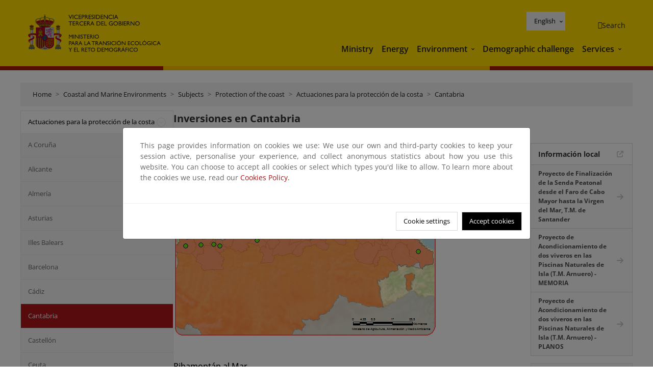

--- FILE ---
content_type: text/html; charset=UTF-8
request_url: https://www.miteco.gob.es/en/costas/temas/proteccion-costa/actuaciones-proteccion-costa/cantabria/actuaciones-cantabria-ribamontan.html
body_size: 77431
content:

<!DOCTYPE HTML>
<html lang="en">
    <head>
    <meta charset="UTF-8"/>
    <title>Inversiones en Cantabria</title>
    <script defer="defer" type="text/javascript" src="https://rum.hlx.page/.rum/@adobe/helix-rum-js@%5E2/dist/rum-standalone.js" data-routing="ams=Ministerio Para La Transicion Ecologica"></script>
<script type="application/ld+json">
        {
            "@context" : "https://schema.org",
            "@type" : "WebSite",
            "name" : "Ministerio para la Transición Ecológica y el Reto Demográfico",
            "url" : "https://www.miteco.gob.es"
        }
    </script>
	<meta name="title" content="Inversiones en Cantabria"/>
    
    
    <meta name="template" content="generic-page"/>
    <meta name="viewport" content="width=device-width, initial-scale=1"/>
    
    <meta property="og:image" content="https://portal-miteco-prod.adobecqms.net/content/dam/miteco/miteco_logo.png"/>
    <meta name="twitter:image" content="https://portal-miteco-prod.adobecqms.net/content/dam/miteco/miteco_logo.png"/>
    <meta name="twitter:card" content="summary"/>
    <meta property="og:title" content="Inversiones en Cantabria"/>
    <meta property="og:site_name" content="Ministerio para la Transición Ecológica y el Reto Demográfico"/>
    <meta name="twitter:title" content="Inversiones en Cantabria"/>
    <meta name="twitter:site" content="@mitecogob"/>
    <meta property="og:url" content="https://www.miteco.gob.es/en/costas/temas/proteccion-costa/actuaciones-proteccion-costa/cantabria/actuaciones-cantabria-ribamontan.html"/>
	
	<script type="application/ld+json">
		{}
	</script>
	
		<link rel="alternate" hreflang="es" href="https://www.miteco.gob.es/es/costas/temas/proteccion-costa/actuaciones-proteccion-costa/cantabria/actuaciones-cantabria-ribamontan.html"/>
	
		<link rel="alternate" hreflang="ca" href="https://www.miteco.gob.es/ca/costas/temas/proteccion-costa/actuaciones-proteccion-costa/cantabria/actuaciones-cantabria-ribamontan.html"/>
	
		<link rel="alternate" hreflang="gl" href="https://www.miteco.gob.es/gl/costas/temas/proteccion-costa/actuaciones-proteccion-costa/cantabria/actuaciones-cantabria-ribamontan.html"/>
	
		<link rel="alternate" hreflang="eu" href="https://www.miteco.gob.es/eu/costas/temas/proteccion-costa/actuaciones-proteccion-costa/cantabria/actuaciones-cantabria-ribamontan.html"/>
	
		<link rel="alternate" hreflang="va" href="https://www.miteco.gob.es/va/costas/temas/proteccion-costa/actuaciones-proteccion-costa/cantabria/actuaciones-cantabria-ribamontan.html"/>
	
		<link rel="alternate" hreflang="en" href="https://www.miteco.gob.es/en/costas/temas/proteccion-costa/actuaciones-proteccion-costa/cantabria/actuaciones-cantabria-ribamontan.html"/>
	
		<link rel="alternate" hreflang="fr" href="https://www.miteco.gob.es/fr/costas/temas/proteccion-costa/actuaciones-proteccion-costa/cantabria/actuaciones-cantabria-ribamontan.html"/>
	
		<link rel="alternate" hreflang="x-default" href="https://www.miteco.gob.es/es/costas/temas/proteccion-costa/actuaciones-proteccion-costa/cantabria/actuaciones-cantabria-ribamontan.html"/>
	
    <meta property="og:description" content="Inversiones en Cantabria"/>
    <meta name="twitter:description" content="Inversiones en Cantabria"/>

    
    
<link rel="canonical" href="https://www.miteco.gob.es/en/costas/temas/proteccion-costa/actuaciones-proteccion-costa/cantabria/actuaciones-cantabria-ribamontan.html"/>


    

	<link rel="apple-touch-icon-precomposed" sizes="57x57" href="/etc.clientlibs/miteco/clientlibs/clientlib-site/resources/images/favicons/apple-touch-icon-57x57.png"/>
	<link rel="apple-touch-icon-precomposed" sizes="114x114" href="/etc.clientlibs/miteco/clientlibs/clientlib-site/resources/images/favicons/apple-touch-icon-114x114.png"/>
	<link rel="apple-touch-icon-precomposed" sizes="72x72" href="/etc.clientlibs/miteco/clientlibs/clientlib-site/resources/images/favicons/apple-touch-icon-72x72.png"/>
	<link rel="apple-touch-icon-precomposed" sizes="144x144" href="/etc.clientlibs/miteco/clientlibs/clientlib-site/resources/images/favicons/apple-touch-icon-144x144.png"/>
	<link rel="apple-touch-icon-precomposed" sizes="60x60" href="/etc.clientlibs/miteco/clientlibs/clientlib-site/resources/images/favicons/apple-touch-icon-60x60.png"/>
	<link rel="apple-touch-icon-precomposed" sizes="120x120" href="/etc.clientlibs/miteco/clientlibs/clientlib-site/resources/images/favicons/apple-touch-icon-120x120.png"/>
	<link rel="apple-touch-icon-precomposed" sizes="76x76" href="/etc.clientlibs/miteco/clientlibs/clientlib-site/resources/images/favicons/apple-touch-icon-76x76.png"/>
	<link rel="apple-touch-icon-precomposed" sizes="152x152" href="/etc.clientlibs/miteco/clientlibs/clientlib-site/resources/images/favicons/apple-touch-icon-152x152.png"/>
	<link rel="icon" type="image/png" href="/etc.clientlibs/miteco/clientlibs/clientlib-site/resources/images/favicons/favicon-196x196.png" sizes="196x196"/>
	<link rel="icon" type="image/png" href="/etc.clientlibs/miteco/clientlibs/clientlib-site/resources/images/favicons/favicon-96x96.png" sizes="96x96"/>
	<link rel="icon" type="image/png" href="/etc.clientlibs/miteco/clientlibs/clientlib-site/resources/images/favicons/favicon-32x32.png" sizes="32x32"/>
	<link rel="icon" type="image/png" href="/etc.clientlibs/miteco/clientlibs/clientlib-site/resources/images/favicons/favicon-16x16.png" sizes="16x16"/>
	<link rel="icon" type="image/png" href="/etc.clientlibs/miteco/clientlibs/clientlib-site/resources/images/favicons/favicon-128.png" sizes="128x128"/>
	<meta name="application-name" content="Ministerio para la Transición Ecológica y el Reto Demográfico"/>
	<meta name="msapplication-TileColor" content="#FFDB00"/>
	<meta name="msapplication-TileImage" content="/etc.clientlibs/miteco/clientlibs/clientlib-site/resources/images/favicons/mstile-144x144.png"/>
	<meta name="msapplication-square70x70logo" content="/etc.clientlibs/miteco/clientlibs/clientlib-site/resources/images/favicons/mstile-70x70.png"/>
	<meta name="msapplication-square150x150logo" content="/etc.clientlibs/miteco/clientlibs/clientlib-site/resources/images/favicons/mstile-150x150.png"/>
	<meta name="msapplication-wide310x150logo" content="/etc.clientlibs/miteco/clientlibs/clientlib-site/resources/images/favicons/mstile-310x150.png"/>
	<meta name="msapplication-square310x310logo" content="/etc.clientlibs/miteco/clientlibs/clientlib-site/resources/images/favicons/mstile-310x310.png"/>





	
    <link rel="stylesheet" href="/etc.clientlibs/miteco/clientlibs/clientlib-base.min.css" type="text/css">








    
    
    

    

    


        <script type="text/javascript" src="//assets.adobedtm.com/0b30a60c973e/f690662d2564/launch-962e3e280c9b.min.js"></script>


    
    <script src="/etc.clientlibs/miteco/clientlibs/clientlib-dependencies.min.js"></script>


    
    <link rel="stylesheet" href="/etc.clientlibs/miteco/clientlibs/clientlib-dependencies.min.css" type="text/css">
<link rel="stylesheet" href="/etc.clientlibs/miterd/clientlibs/clientlib-dependencies.min.css" type="text/css">
<link rel="stylesheet" href="/etc.clientlibs/miterd/clientlibs/clientlib-site.min.css" type="text/css">
<link rel="stylesheet" href="/etc.clientlibs/miteco/clientlibs/clientlib-site.min.css" type="text/css">


    
    
    <script async src="/etc.clientlibs/core/wcm/components/commons/datalayer/v1/clientlibs/core.wcm.components.commons.datalayer.v1.min.js"></script>



    
    
</head>
    <body class="page basicpage" id="page-ff72b9d345" data-cmp-data-layer-enabled>
        <script>
          window.adobeDataLayer = window.adobeDataLayer || [];
          adobeDataLayer.push({
              page: JSON.parse("{\x22page\u002Dff72b9d345\x22:{\x22@type\x22:\x22miteco\/components\/page\x22,\x22repo:modifyDate\x22:\x222025\u002D01\u002D23T11:02:10Z\x22,\x22dc:title\x22:\x22actuaciones\u002Dcantabria\u002Dribamontan\x22,\x22xdm:template\x22:\x22\/conf\/miteco\/settings\/wcm\/templates\/generic\u002Dpage\x22,\x22xdm:language\x22:\x22en\x22,\x22xdm:tags\x22:[],\x22repo:path\x22:\x22\/content\/miteco\/es\/en\/costas\/temas\/proteccion\u002Dcosta\/actuaciones\u002Dproteccion\u002Dcosta\/cantabria\/actuaciones\u002Dcantabria\u002Dribamontan.html\x22}}"),
              event:'cmp:show',
              eventInfo: {
                  path: 'page.page\u002Dff72b9d345'
              }
          });
        </script>
        
        
            




            
<div class="root container responsivegrid">

    
    <div id="container-0a7e5789e5" class="cmp-container">
        


<div class="aem-Grid aem-Grid--12 aem-Grid--default--12 ">
    
    <header class="experiencefragment aem-GridColumn aem-GridColumn--default--12"><div class="cmp-experiencefragment cmp-experiencefragment--header">

    



<div class="xf-content-height">
    

    
    <div id="container-806e36d091" class="cmp-container">
        


<div class="aem-Grid aem-Grid--12 aem-Grid--default--12 ">
    
    <div class="header-container container responsivegrid aem-GridColumn aem-GridColumn--default--12"><div class="header">
	<div class="main-header sticky mb-1 mb-md-2">
		<a class="link-skip" href="#container-wrapper">Skip to content</a>
		<div class="bt-container-xl content">
			<section class="header--main-left">
				<div class="image"><div data-cmp-is="image" data-cmp-src="/content/experience-fragments/miteco/language-masters/en/site/header/master-es/_jcr_content/root/header_container/logoImage.coreimg{.width}.svg/1764659664916/header-logo.svg" data-asset-id="d30cd64a-601d-4012-bf98-a1896d0ea9da" id="image-56f5e14b9d" data-cmp-data-layer="{&#34;image-56f5e14b9d&#34;:{&#34;@type&#34;:&#34;miterd/components/image&#34;,&#34;repo:modifyDate&#34;:&#34;2025-12-02T07:14:24Z&#34;,&#34;dc:title&#34;:&#34;Ministerio para la Transición Ecológica y el Reto Demográfico&#34;,&#34;xdm:linkURL&#34;:&#34;/en.html&#34;,&#34;image&#34;:{&#34;repo:id&#34;:&#34;d30cd64a-601d-4012-bf98-a1896d0ea9da&#34;,&#34;repo:modifyDate&#34;:&#34;2025-08-26T11:18:55Z&#34;,&#34;@type&#34;:&#34;image/svg+xml&#34;,&#34;repo:path&#34;:&#34;/content/dam/miterd/header/header_logo.svg&#34;}}}" data-cmp-hook-image="imageV3" class="cmp-image" itemscope itemtype="http://schema.org/ImageObject">
	<div class="image__wrapper">
		<button class="image__btn-zoom" title="Zoom"></button>
		<a class="cmp-image__link" href="https://www.miteco.gob.es/en.html" target="_self" title="Ministerio para la Transición Ecológica y el Reto Demográfico">
				<img src="/content/experience-fragments/miteco/language-masters/en/site/header/master-es/_jcr_content/root/header_container/logoImage.coreimg.svg/1764659664916/header-logo.svg" loading="lazy" class="cmp-image__image" itemprop="contentUrl" alt="Ministerio para la Transición Ecológica y el Reto Demográfico" title="Ministerio para la Transición Ecológica y el Reto Demográfico"/>
		</a>
		
		<meta itemprop="caption" content="Ministerio para la Transición Ecológica y el Reto Demográfico"/>
	</div>
</div>

    

</div>

				<div class="image">

    

</div>

			</section>
			<section class="header--main-right">
				<div class="header__navigation">
					<div class="header-right--top">
						<div class="languagenavigation">
	<div data-cmp-data-layer="{&#34;languagenavigation-7570abc532&#34;:{&#34;@type&#34;:&#34;core/wcm/components/languagenavigation/v2/languagenavigation&#34;,&#34;repo:modifyDate&#34;:&#34;2025-12-02T07:14:24Z&#34;}}" id="languagenavigation-7570abc532" class="dropdown">
	<button class="btn btn-secondary dropdown-toggle" type="button" id="dropdownMenuButton1" data-bs-toggle="dropdown" aria-expanded="false">
		Castellano
	</button>
	<ul class="dropdown-menu" aria-labelledby="dropdownMenuButton1">
		
    <li>
        
    <a href="#" target="_self" hreflang="es" lang="es" rel="alternate" class="dropdown-item">
        
			
				Castellano
			
        
			
        
			
        
			
        
			
        
			
        
			
        
    </a>

        
    </li>

	
		
    <li>
        
    <a href="#" target="_self" hreflang="ca" lang="ca" rel="alternate" class="dropdown-item">
        
			
        
			
				Català
			
        
			
        
			
        
			
        
			
        
			
        
    </a>

        
    </li>

	
		
    <li>
        
    <a href="#" target="_self" hreflang="gl" lang="gl" rel="alternate" class="dropdown-item">
        
			
        
			
        
			
				Galego
			
        
			
        
			
        
			
        
			
        
    </a>

        
    </li>

	
		
    <li>
        
    <a href="#" target="_self" hreflang="eu" lang="eu" rel="alternate" class="dropdown-item">
        
			
        
			
        
			
        
			
				Euskera
			
        
			
        
			
        
			
        
    </a>

        
    </li>

	
		
    <li>
        
    <a href="#" target="_self" hreflang="ca" lang="ca" rel="alternate" class="dropdown-item">
        
			
        
			
        
			
        
			
        
			
				Valencià
			
        
			
        
			
        
    </a>

        
    </li>

	
		
    <li>
        
    <a href="#" target="_self" hreflang="en" lang="en" rel="alternate" class="dropdown-item">
        
			
        
			
        
			
        
			
        
			
        
			
				English
			
        
			
        
    </a>

        
    </li>

	
		
    <li>
        
    <a href="#" target="_self" hreflang="fr" lang="fr" rel="alternate" class="dropdown-item">
        
			
        
			
        
			
        
			
        
			
        
			
        
			
				Français
			
        
    </a>

        
    </li>

	</ul>
</div>
	
    



	
    <script async src="/etc.clientlibs/miterd/clientlibs/clientlib-language-navigation.min.js"></script>



</div>

						<div class="button button--right-icon__header-search"><div class="button button--right-icon button--right-icon__header-search">
	
    

	<a id="button-3172dae428" class="cmp-button" aria-label="Search" data-cmp-clickable data-cmp-data-layer="{&#34;button-3172dae428&#34;:{&#34;@type&#34;:&#34;miterd/components/button&#34;,&#34;repo:modifyDate&#34;:&#34;2025-12-02T07:14:25Z&#34;,&#34;dc:title&#34;:&#34;Search&#34;,&#34;xdm:linkURL&#34;:&#34;/en/buscador.html&#34;}}" href="/en/buscador.html">
		
    <i class="ficon-search" aria-hidden="true"></i>

		<span class="cmp-button__text">Search</span>
	</a>

</div>
</div>
					</div>
					<div><div class="header-menu">
	
    

    <nav class="navbar navbar-expand-xl ">
        <div class="container-fluid">
            <button class="navbar-toggler collapsed" type="button" data-bs-toggle="collapse" data-bs-target="#navbarSupportedContent" aria-controls="navbarSupportedContent" aria-expanded="false" aria-label="Toggle navigation">
                <div class="icon-menu">
                    <span></span>
                    <span></span>
                    <span></span>
                </div>
                <span class="menu-label">Menú</span>
                <span class="close-label">Cerrar</span>
            </button>
            <div class="collapse navbar-collapse" id="navbarSupportedContent">
                <ul class="navbar-nav me-auto mb-2 mb-lg-0">
                    <li class="nav-item ">
                        <a href="https://www.miteco.gob.es/en/ministerio.html" target="_self" class="nav-link">
                            Ministry
                        </a>
						
                        
                        
                    </li>
                
                    <li class="nav-item ">
                        <a href="https://www.miteco.gob.es/en/energia.html" target="_self" class="nav-link">
                            Energy
                        </a>
						
                        
                        
                    </li>
                
                    <li class="nav-item dropdown">
                        
						<a href="https://www.miteco.gob.es/en.html" class="nav-link">
							Environment
						</a>
                        <a class="nav-link dropdown-toggle nav-link__arrow" href="#" id="navbarDropdown2" role="button" data-bs-toggle="dropdown" aria-expanded="false" title="Environment">
                            <span class="sr-only">Environment</span>
                        </a>
                        <ul class="dropdown-menu" aria-labelledby="navbarDropdown2">
                            <li>
                                <a class="dropdown-item" href="https://www.miteco.gob.es/en/agua/temas.html" target="_self">
                                    Water
                                </a>
                            </li>
<li>
                                <a class="dropdown-item" href="https://www.miteco.gob.es/en/cambio-climatico/temas.html" target="_self">
                                    Climate change
                                </a>
                            </li>
<li>
                                <a class="dropdown-item" href="https://www.miteco.gob.es/en/costas/temas.html" target="_self">
                                    Coastal and marine environments
                                </a>
                            </li>
<li>
                                <a class="dropdown-item" href="https://www.miteco.gob.es/en/biodiversidad/temas.html" target="_self">
                                    Biodiversity
                                </a>
                            </li>
<li>
                                <a class="dropdown-item" href="https://www.miteco.gob.es/en/calidad-y-evaluacion-ambiental/temas.html" target="_self">
                                    Quality and Environmental Assesment
                                </a>
                            </li>

                        </ul>
                    </li>
                
                    <li class="nav-item ">
                        <a href="https://www.miteco.gob.es/en/reto-demografico.html" target="_self" class="nav-link">
                            Demographic challenge
                        </a>
						
                        
                        
                    </li>
                
                    <li class="nav-item dropdown">
                        
						<a href="#" class="nav-link">
							Services
						</a>
                        <a class="nav-link dropdown-toggle nav-link__arrow" href="#" id="navbarDropdown4" role="button" data-bs-toggle="dropdown" aria-expanded="false" title="Services">
                            <span class="sr-only">Services</span>
                        </a>
                        <ul class="dropdown-menu" aria-labelledby="navbarDropdown4">
                            <li>
                                <a class="dropdown-item" href="https://sede.miteco.gob.es/" target="_self">
                                    Electronic office
                                </a>
                            </li>
<li>
                                <a class="dropdown-item" href="https://www.miteco.gob.es/en/ministerio/atencion-a-la-ciudadania.html" target="_self">
                                    Citizens assistance
                                </a>
                            </li>
<li>
                                <a class="dropdown-item" href="https://www.miteco.gob.es/en/cartografia-y-sig.html" target="_self">
                                    Cartography and GIS
                                </a>
                            </li>
<li>
                                <a class="dropdown-item" href="https://www.datosabiertos.miteco.gob.es/en.html" target="_blank">
                                    Open data
                                </a>
                            </li>
<li>
                                <a class="dropdown-item" href="https://www.miteco.gob.es/en/ministerio/empleo-publico.html" target="_self">
                                    Public Sector Job
                                </a>
                            </li>
<li>
                                <a class="dropdown-item" href="https://sites.google.com/gl.miteco.gob.es/estadisticas/" target="_blank">
                                    Statistics
                                </a>
                            </li>
<li>
                                <a class="dropdown-item" href="https://www.miteco.gob.es/en/ministerio/servicios/participacion-publica.html" target="_self">
                                    Public participation
                                </a>
                            </li>

                        </ul>
                    </li>
                </ul>
            </div>
        </div>
    </nav>

</div>
</div>
				</div>
			</section>
		</div>
	</div>
</div>
</div>

    
</div>

    </div>

    

</div></div>

    

</header>
<main class="container responsivegrid aem-GridColumn aem-GridColumn--default--12">

    
    <div id="container-wrapper" class="cmp-container">
        


<div class="aem-Grid aem-Grid--12 aem-Grid--tablet--12 aem-Grid--default--12 aem-Grid--phone--12 aem-Grid--sm--12 aem-Grid--lg--12 ">
    
    <div class="subheader aem-GridColumn aem-GridColumn--default--12">
	
    

	

</div>
<div class="action-bar breadcrumb aem-GridColumn--lg--12 aem-GridColumn--sm--none aem-GridColumn--default--none aem-GridColumn--offset--phone--0 aem-GridColumn--offset--default--0 aem-GridColumn--offset--lg--0 aem-GridColumn--lg--none aem-GridColumn--tablet--12 aem-GridColumn--offset--tablet--0 aem-GridColumn--phone--none aem-GridColumn--phone--12 aem-GridColumn--offset--sm--0 aem-GridColumn--tablet--none aem-GridColumn aem-GridColumn--sm--12 aem-GridColumn--default--12">
	
    

	<div class="action-bar">
		<div class="action-bar__wrapper mb-8">
			<breadcrumb>
				<nav style="--bs-breadcrumb-divider: '>';" aria-label="breadcrumb">
					<ol class="breadcrumb">
						<li class="breadcrumb-item ">
							<a href="https://www.miteco.gob.es/en.html">Home</a>
							<meta itemprop="position" content="1"/>
						</li>
					
						<li class="breadcrumb-item ">
							<a href="https://www.miteco.gob.es/en/costas.html">Coastal and Marine Environments</a>
							<meta itemprop="position" content="2"/>
						</li>
					
						<li class="breadcrumb-item ">
							<a href="https://www.miteco.gob.es/en/costas/temas.html">Subjects</a>
							<meta itemprop="position" content="3"/>
						</li>
					
						<li class="breadcrumb-item ">
							<a href="https://www.miteco.gob.es/en/costas/temas/proteccion-costa.html">Protection of the coast</a>
							<meta itemprop="position" content="4"/>
						</li>
					
						<li class="breadcrumb-item ">
							<a href="https://www.miteco.gob.es/en/costas/temas/proteccion-costa/actuaciones-proteccion-costa.html">Actuaciones para la protección de la costa</a>
							<meta itemprop="position" content="5"/>
						</li>
					
						<li class="breadcrumb-item ">
							<a href="https://www.miteco.gob.es/en/costas/temas/proteccion-costa/actuaciones-proteccion-costa/cantabria.html">Cantabria</a>
							<meta itemprop="position" content="6"/>
						</li>
					</ol>
				</nav>
			</breadcrumb>
		</div>
	</div>
</div>
<div class="container responsivegrid aem-GridColumn--sm--none aem-GridColumn--default--none aem-GridColumn--tablet--3 aem-GridColumn--offset--phone--0 aem-GridColumn--offset--default--0 aem-GridColumn--lg--3 aem-GridColumn--offset--lg--0 aem-GridColumn--lg--none aem-GridColumn--offset--tablet--0 aem-GridColumn--phone--none aem-GridColumn--phone--12 aem-GridColumn--offset--sm--0 aem-GridColumn--tablet--none aem-GridColumn aem-GridColumn--sm--12 aem-GridColumn--default--3">

    
    
    
    <div id="container-400e971e46" class="cmp-container">
        
        <div class="menu navigation">
	
    

	<div class="menu-bar">
		<div class="menu-bar__wrapper">
			<button class="btn btn--red" id="btnNavigation">
				<i class="fas fa-chevron-right me-8">Navigation</i>
			</button>
			<div class="accordion d-none d-md-block" id="menuBar">
				
					
					
					
					
						
						
	
	
	<div class="accordion-item ">
		
		
		
		
			<div id="heading_1768794650283" class="accordion-header">
				<div class="accordion-button">
					<a href="https://www.miteco.gob.es/en/costas/temas/proteccion-costa/actuaciones-proteccion-costa.html" class="accordion-header__link">
						Actuaciones para la protección de la costa
					</a>
					<button class="accordion-button__icon collapsed" type="button" data-bs-toggle="collapse" data-bs-target="#actuaciones-proteccion-costa_1768794650283" aria-expanded="true" aria-controls="actuaciones-proteccion-costa_1768794650283" aria-labelledby="heading_1768794650283">
					</button>
				</div>
			</div>
			<div id="actuaciones-proteccion-costa_1768794650283" class="accordion-collapse collapse show" data-bs-parent="#menuBar">
				<div class="accordion-body">
					<ul class="accordion-body__list">
						
						<li class="accordion-body__list-item">
							
							<a href="https://www.miteco.gob.es/en/costas/temas/proteccion-costa/actuaciones-proteccion-costa/a-coruna.html">
								A Coruña
							</a>
							
							
						</li>
					
						
						<li class="accordion-body__list-item">
							
							<a href="https://www.miteco.gob.es/en/costas/temas/proteccion-costa/actuaciones-proteccion-costa/alicante.html">
								Alicante
							</a>
							
							
						</li>
					
						
						<li class="accordion-body__list-item">
							
							<a href="https://www.miteco.gob.es/en/costas/temas/proteccion-costa/actuaciones-proteccion-costa/almeria.html">
								Almería
							</a>
							
							
						</li>
					
						
						<li class="accordion-body__list-item">
							
							<a href="https://www.miteco.gob.es/en/costas/temas/proteccion-costa/actuaciones-proteccion-costa/asturias.html">
								Asturias
							</a>
							
							
						</li>
					
						
						<li class="accordion-body__list-item">
							
							<a href="https://www.miteco.gob.es/en/costas/temas/proteccion-costa/actuaciones-proteccion-costa/illes-balears.html">
								Illes Balears
							</a>
							
							
						</li>
					
						
						<li class="accordion-body__list-item">
							
							<a href="https://www.miteco.gob.es/en/costas/temas/proteccion-costa/actuaciones-proteccion-costa/barcelona.html">
								Barcelona
							</a>
							
							
						</li>
					
						
						<li class="accordion-body__list-item">
							
							<a href="https://www.miteco.gob.es/en/costas/temas/proteccion-costa/actuaciones-proteccion-costa/cadiz.html">
								Cádiz
							</a>
							
							
						</li>
					
						
						<li class="accordion-body__list-item">
							
							<a href="https://www.miteco.gob.es/en/costas/temas/proteccion-costa/actuaciones-proteccion-costa/cantabria.html" class="selected">
								Cantabria
							</a>
							
							
						</li>
					
						
						<li class="accordion-body__list-item">
							
							<a href="https://www.miteco.gob.es/en/costas/temas/proteccion-costa/actuaciones-proteccion-costa/castellon.html">
								Castellón
							</a>
							
							
						</li>
					
						
						<li class="accordion-body__list-item">
							
							<a href="https://www.miteco.gob.es/en/costas/temas/proteccion-costa/actuaciones-proteccion-costa/ceuta.html">
								Ceuta
							</a>
							
							
						</li>
					
						
						<li class="accordion-body__list-item">
							
							<a href="https://www.miteco.gob.es/en/costas/temas/proteccion-costa/actuaciones-proteccion-costa/girona.html">
								Girona
							</a>
							
							
						</li>
					
						
						<li class="accordion-body__list-item">
							
							<a href="https://www.miteco.gob.es/en/costas/temas/proteccion-costa/actuaciones-proteccion-costa/granada.html">
								Granada
							</a>
							
							
						</li>
					
						
						<li class="accordion-body__list-item">
							
							<a href="https://www.miteco.gob.es/en/costas/temas/proteccion-costa/actuaciones-proteccion-costa/gipuzkoa.html">
								Gipuzkoa
							</a>
							
							
						</li>
					
						
						<li class="accordion-body__list-item">
							
							<a href="https://www.miteco.gob.es/en/costas/temas/proteccion-costa/actuaciones-proteccion-costa/huelva.html">
								Huelva
							</a>
							
							
						</li>
					
						
						<li class="accordion-body__list-item">
							
							<a href="https://www.miteco.gob.es/en/costas/temas/proteccion-costa/actuaciones-proteccion-costa/las-palmas.html">
								Las Palmas
							</a>
							
							
						</li>
					
						
						<li class="accordion-body__list-item">
							
							<a href="https://www.miteco.gob.es/en/costas/temas/proteccion-costa/actuaciones-proteccion-costa/lugo.html">
								Lugo
							</a>
							
							
						</li>
					
						
						<li class="accordion-body__list-item">
							
							<a href="https://www.miteco.gob.es/en/costas/temas/proteccion-costa/actuaciones-proteccion-costa/malaga.html">
								Málaga
							</a>
							
							
						</li>
					
						
						<li class="accordion-body__list-item">
							
							<a href="https://www.miteco.gob.es/en/costas/temas/proteccion-costa/actuaciones-proteccion-costa/melilla.html">
								Melilla
							</a>
							
							
						</li>
					
						
						<li class="accordion-body__list-item">
							
							<a href="https://www.miteco.gob.es/en/costas/temas/proteccion-costa/actuaciones-proteccion-costa/murcia.html">
								Murcia
							</a>
							
							
						</li>
					
						
						<li class="accordion-body__list-item">
							
							<a href="https://www.miteco.gob.es/en/costas/temas/proteccion-costa/actuaciones-proteccion-costa/pontevedra.html">
								Pontevedra
							</a>
							
							
						</li>
					
						
						<li class="accordion-body__list-item">
							
							<a href="https://www.miteco.gob.es/en/costas/temas/proteccion-costa/actuaciones-proteccion-costa/sevilla.html">
								Sevilla
							</a>
							
							
						</li>
					
						
						<li class="accordion-body__list-item">
							
							<a href="https://www.miteco.gob.es/en/costas/temas/proteccion-costa/actuaciones-proteccion-costa/tarragona.html">
								Tarragona
							</a>
							
							
						</li>
					
						
						<li class="accordion-body__list-item">
							
							<a href="https://www.miteco.gob.es/en/costas/temas/proteccion-costa/actuaciones-proteccion-costa/santa-cruz-tenerife.html">
								Santa Cruz de Tenerife
							</a>
							
							
						</li>
					
						
						<li class="accordion-body__list-item">
							
							<a href="https://www.miteco.gob.es/en/costas/temas/proteccion-costa/actuaciones-proteccion-costa/valencia.html">
								Valencia
							</a>
							
							
						</li>
					
						
						<li class="accordion-body__list-item">
							
							<a href="https://www.miteco.gob.es/en/costas/temas/proteccion-costa/actuaciones-proteccion-costa/bizkaia.html">
								Bizkaia
							</a>
							
							
						</li>
					</ul>
				</div>
			</div>
		
	</div>

					
					
					
				
					
					
					
					
					
					
				
					
					
					
					
					
					
				
					
					
					
					
					
					
				
					
					
					
					
					
					
				
					
					
					
					
					
					
				
					
					
					
					
					
					
				
					
					
					
					
					
					
				
					
					
					
					
					
					
				
					
					
					
					
					
					
				
					
					
					
					
					
					
				
					
					
					
					
					
					
				
			</div>
		</div>
	</div>

</div>

        
    </div>

</div>
<div class="container responsivegrid aem-GridColumn--sm--none aem-GridColumn--default--none aem-GridColumn--lg--9 aem-GridColumn--offset--phone--0 aem-GridColumn--offset--default--0 aem-GridColumn--offset--lg--0 aem-GridColumn--lg--none aem-GridColumn--offset--tablet--0 aem-GridColumn--phone--none aem-GridColumn--phone--12 aem-GridColumn--offset--sm--0 aem-GridColumn--tablet--none aem-GridColumn--default--9 aem-GridColumn aem-GridColumn--tablet--9 aem-GridColumn--sm--12">

    
    <div id="container-274fd12757" class="cmp-container">
        


<div class="aem-Grid aem-Grid--9 aem-Grid--tablet--9 aem-Grid--default--9 aem-Grid--phone--12 aem-Grid--sm--12 aem-Grid--lg--9 ">
    
    <div class="title aem-GridColumn--phone--12 aem-GridColumn--default--9 aem-GridColumn aem-GridColumn--tablet--9 aem-GridColumn--sm--12 aem-GridColumn--lg--9"><div data-cmp-data-layer="{&#34;title-2f846cc7df&#34;:{&#34;@type&#34;:&#34;core/wcm/components/title/v3/title&#34;,&#34;repo:modifyDate&#34;:&#34;2022-11-02T15:00:04Z&#34;,&#34;dc:title&#34;:&#34;Inversiones en Cantabria&#34;}}" id="inversiones-en-cantabria" class="cmp-title">
    <h1 class="cmp-title__text">Inversiones en Cantabria</h1>
</div>

    
</div>
<div class="container responsivegrid aem-GridColumn--phone--12 aem-GridColumn--default--9 aem-GridColumn aem-GridColumn--tablet--9 aem-GridColumn--sm--12 aem-GridColumn--lg--9">

    
    
    
    <div id="container-5adb9bb39e" class="cmp-container">
        
        
        
    </div>

</div>
<div class="container responsivegrid aem-GridColumn--sm--none aem-GridColumn--default--none aem-GridColumn--offset--phone--0 aem-GridColumn--lg--7 aem-GridColumn--offset--default--0 aem-GridColumn--offset--lg--0 aem-GridColumn--lg--none aem-GridColumn--offset--tablet--0 aem-GridColumn--phone--none aem-GridColumn--phone--12 aem-GridColumn--offset--sm--0 aem-GridColumn--tablet--none aem-GridColumn aem-GridColumn--default--7 aem-GridColumn--sm--12 aem-GridColumn--tablet--7">

    
    <div id="container-cfefab7d76" class="cmp-container">
        


<div class="aem-Grid aem-Grid--7 aem-Grid--tablet--7 aem-Grid--default--7 aem-Grid--phone--12 aem-Grid--sm--12 aem-Grid--lg--7 ">
    
    <div class="image-mapping image aem-GridColumn--phone--12 aem-GridColumn aem-GridColumn--default--7 aem-GridColumn--sm--12 aem-GridColumn--tablet--7 aem-GridColumn--lg--7">
	<section class="imagen-mapeada">
		<div class="imagen-mapeada__wrapper">
			<div class="imagen-mapeada__item">
				<img src="https://www.miteco.gob.es/en/costas/temas/proteccion-costa/actuaciones-proteccion-costa/cantabria/actuaciones-cantabria-ribamontan/_jcr_content/root/container/container-main/container-content/image143.coreimg.jpeg/1737630092708/pesta%C3%B1as-actuaciones-sinplaya-sinleyendaactuaciones.jpeg" alt="Pinche en las pestañas de la zona superior de la imagen para seleccionar una temática" title="Pinche en las pestañas de la zona superior de la imagen para seleccionar una temática" usemap="#image-mapping-10d99305df" data-width="515"/>
				<map id="image-mapping-10d99305df" name="image-mapping-10d99305df">
					<area title="Mapa principal" alt="Mapa principal" shape="rect" coords="2,2,58,20" href="https://www.miteco.gob.es/en/costas/temas/proteccion-costa/actuaciones-proteccion-costa/cantabria.html" target="_self"/>
				
					<area title="Haga click aquí para ver un mapa interactivo de las principales obras y proyectos en la provincia" alt="Haga click aquí para ver un mapa interactivo de las principales obras y proyectos en la provincia" shape="rect" coords="59,2,134,19" href="https://www.miteco.gob.es/en/costas/temas/proteccion-costa/actuaciones-proteccion-costa/cantabria/actuaciones-cantabria.html" target="_self"/>
				
					<area title="Haga click aquí para ver información sobre Espacios marinos" alt="Haga click aquí para ver información sobre Espacios marinos" shape="rect" coords="137,2,242,18" href="https://www.miteco.gob.es/en/costas/temas/proteccion-costa/actuaciones-proteccion-costa/cantabria/rednatura-cantabria.html" target="_self"/>
				
					<area title="Haga click aquí para acceder a los deslindes de la provincia" alt="Haga click aquí para acceder a los deslindes de la provincia" shape="rect" coords="243,3,296,18" href="https://www.miteco.gob.es/en/costas/temas/proteccion-costa/actuaciones-proteccion-costa/cantabria/deslinde-cantabria.html" target="_self"/>
				
					<area title="Mapa principal" alt="Mapa principal" shape="rect" coords="377,30,498,97" href="https://www.miteco.gob.es/en/costas/temas/proteccion-costa/actuaciones-proteccion-costa.html" target="_self"/>
				
					<area title="Actuaciones en Val de San Vicente" alt="Actuaciones en Val de San Vicente" shape="circle" coords="23,202,5" href="https://www.miteco.gob.es/en/costas/temas/proteccion-costa/actuaciones-proteccion-costa/cantabria/actuaciones-cantabria-valdesanvicente.html" target="_self"/>
				
					<area title="Actuaciones en San Vicente de la Barquera" alt="Actuaciones en San Vicente de la Barquera" shape="circle" coords="54,200,5" href="https://www.miteco.gob.es/en/costas/temas/proteccion-costa/actuaciones-proteccion-costa/cantabria/actuaciones-cantabria-sanvicentedelabarquera.html" target="_self"/>
				
					<area title="Actuaciones en Valdáliga" alt="Actuaciones en Valdáliga" shape="circle" coords="78,198,5" href="https://www.miteco.gob.es/en/costas/temas/proteccion-costa/actuaciones-proteccion-costa/cantabria/actuaciones-cantabria-valdaliga.html" target="_self"/>
				
					<area title="Actuaciones en Comillas" alt="Actuaciones en Comillas" shape="circle" coords="90,201,5" href="https://www.miteco.gob.es/en/costas/temas/proteccion-costa/actuaciones-proteccion-costa/cantabria/actuaciones-cantabria-comillas.html" target="_self"/>
				
					<area title="Actuaciones en Santillana del Mar" alt="Actuaciones en Santillana del Mar" shape="circle" coords="164,192,5" href="https://www.miteco.gob.es/en/costas/temas/proteccion-costa/actuaciones-proteccion-costa/cantabria/actuaciones-cantabria-santillanadelmar.html" target="_self"/>
				
					<area title="Actuaciones en Suances" alt="Actuaciones en Suances" shape="circle" coords="177,178,5" href="https://www.miteco.gob.es/en/costas/temas/proteccion-costa/actuaciones-proteccion-costa/cantabria/actuaciones-cantabria-suances.html" target="_self"/>
				
					<area title="Actuaciones en Miengo" alt="Actuaciones en Miengo" shape="circle" coords="200,173,4" href="https://www.miteco.gob.es/en/costas/temas/proteccion-costa/actuaciones-proteccion-costa/cantabria/actuaciones-cantabria-miengo.html" target="_self"/>
				
					<area title="Actuaciones en Piélagos" alt="Actuaciones en Piélagos" shape="circle" coords="221,165,5" href="https://www.miteco.gob.es/en/costas/temas/proteccion-costa/actuaciones-proteccion-costa/cantabria/actuaciones-cantabria-pielagos.html" target="_self"/>
				
					<area title="Actuaciones en Santander" alt="Actuaciones en Santander" shape="circle" coords="259,155,5" href="https://www.miteco.gob.es/en/costas/temas/proteccion-costa/actuaciones-proteccion-costa/cantabria/actuaciones-cantabria-santander.html" target="_self"/>
				
					<area title="Actuaciones en Ribamontán al Mar" alt="Actuaciones en Ribamontán al Mar" shape="circle" coords="311,157,5" href="https://www.miteco.gob.es/en/costas/temas/proteccion-costa/actuaciones-proteccion-costa/cantabria/actuaciones-cantabria-ribamontan.html" target="_self"/>
				
					<area title="Actuaciones en Bareyo" alt="Actuaciones en Bareyo" shape="circle" coords="337,150,5" href="https://www.miteco.gob.es/en/costas/temas/proteccion-costa/actuaciones-proteccion-costa/cantabria/actuaciones-cantabria-bareyo.html" target="_self"/>
				
					<area title="Actuaciones en Arnuero" alt="Actuaciones en Arnuero" shape="circle" coords="360,148,4" href="https://www.miteco.gob.es/en/costas/temas/proteccion-costa/actuaciones-proteccion-costa/cantabria/actuaciones-cantabria-arnuero.html" target="_self"/>
				
					<area title="Actuaciones en Santoña" alt="Actuaciones en Santoña" shape="circle" coords="399,161,5" href="https://www.miteco.gob.es/en/costas/temas/proteccion-costa/actuaciones-proteccion-costa/cantabria/actuaciones-cantabria-santona.html" target="_self"/>
				
					<area title="Actuaciones en Laredo" alt="Actuaciones en Laredo" shape="circle" coords="410,184,5" href="https://www.miteco.gob.es/en/costas/temas/proteccion-costa/actuaciones-proteccion-costa/cantabria/actuaciones-cantabria-laredo.html" target="_self"/>
				
					<area title="Actuaciones en Castro-Urdiales" alt="Actuaciones en Castro-Urdiales" shape="circle" coords="480,213,6" href="https://www.miteco.gob.es/en/costas/temas/proteccion-costa/actuaciones-proteccion-costa/cantabria/actuaciones-cantabria-castrourdiales.html" target="_self"/>
				</map>
			</div>
		</div>
	</section>
	
    



</div>
<div class="text aem-GridColumn--phone--12 aem-GridColumn aem-GridColumn--default--7 aem-GridColumn--sm--12 aem-GridColumn--tablet--7 aem-GridColumn--lg--7">
<div data-cmp-data-layer="{&#34;text-5af7565722&#34;:{&#34;@type&#34;:&#34;miterd/components/text&#34;,&#34;xdm:text&#34;:&#34;\n              &lt;h4>Ribamontán al Mar&lt;/h4>\n            &#34;}}" id="text-5af7565722" class="cmp-text">
    
              <h4>Ribamontán al Mar</h4>
            
</div>

    

</div>
<div class="image aem-GridColumn--default--none aem-GridColumn--tablet--4 aem-GridColumn aem-GridColumn--sm--4 aem-GridColumn--phone--4 aem-GridColumn--offset--default--0 aem-GridColumn--default--4 aem-GridColumn--lg--4"><div data-cmp-is="image" data-cmp-src="https://www.miteco.gob.es/en/costas/temas/proteccion-costa/actuaciones-proteccion-costa/cantabria/actuaciones-cantabria-ribamontan/_jcr_content/root/container/container-main/container-content/image151.coreimg{.width}.jpeg/1680623887082/20141205-115226-1-tcm30-270131.jpeg" data-asset-id="0969f0f7-0749-4b80-9098-9edcb572227a" id="image-cf77389fce" data-cmp-data-layer="{&#34;image-cf77389fce&#34;:{&#34;@type&#34;:&#34;miterd/components/image&#34;,&#34;image&#34;:{&#34;repo:id&#34;:&#34;0969f0f7-0749-4b80-9098-9edcb572227a&#34;,&#34;repo:modifyDate&#34;:&#34;2023-04-04T15:58:07Z&#34;,&#34;@type&#34;:&#34;image/jpeg&#34;,&#34;repo:path&#34;:&#34;/content/dam/miteco/es/costas/temas/proteccion-costa/20141205_115226_1_tcm30-270131.jpg&#34;}}}" data-cmp-hook-image="imageV3" class="cmp-image" itemscope itemtype="http://schema.org/ImageObject">
	<div class="image__wrapper">
		<button class="image__btn-zoom" title="Zoom"></button>
		
				<img src="https://www.miteco.gob.es/en/costas/temas/proteccion-costa/actuaciones-proteccion-costa/cantabria/actuaciones-cantabria-ribamontan/_jcr_content/root/container/container-main/container-content/image151.coreimg.jpeg/1680623887082/20141205-115226-1-tcm30-270131.jpeg" loading="lazy" class="cmp-image__image" itemprop="contentUrl" width="1024" height="768" alt="Plantación de refuerzo en las dunas de Somo y Loredo"/>
		
		
		
	</div>
</div>

    

</div>
<div class="text aem-GridColumn--phone--12 aem-GridColumn aem-GridColumn--default--7 aem-GridColumn--sm--12 aem-GridColumn--tablet--7 aem-GridColumn--lg--7">
<div data-cmp-data-layer="{&#34;text-af8cb166df&#34;:{&#34;@type&#34;:&#34;miterd/components/text&#34;,&#34;xdm:text&#34;:&#34;\n              &lt;ul>\n\t\t\t\t&lt;li>&lt;a title=\&#34;39-0489 Plantacion Somo Loredo\&#34; href=\&#34;/content/miteco/es/en/costas/temas/proteccion-costa/actuaciones-proteccion-costa/cantabria/390489-plantacion-somo-loredo.html\&#34; xlink:title=\&#34;39-0489 Plantacion Somo Loredo\&#34; xmlns:xlink=\&#34;http://www.w3.org/1999/xlink\&#34;>Plantación de refuerzo en las dunas de Somo y Loredo (Terminada, 2014)&lt;/a>&lt;/li>\n\t\t\t&lt;/ul>\n            &#34;}}" id="text-af8cb166df" class="cmp-text">
    
              <ul>
				<li><a title="39-0489 Plantacion Somo Loredo" href="https://www.miteco.gob.es/en/costas/temas/proteccion-costa/actuaciones-proteccion-costa/cantabria/390489-plantacion-somo-loredo.html">Plantación de refuerzo en las dunas de Somo y Loredo (Terminada, 2014)</a></li>
			</ul>
            
</div>

    

</div>
<div class="image aem-GridColumn--default--none aem-GridColumn--tablet--4 aem-GridColumn aem-GridColumn--sm--4 aem-GridColumn--phone--4 aem-GridColumn--offset--default--0 aem-GridColumn--default--4 aem-GridColumn--lg--4"><div data-cmp-is="image" data-cmp-src="https://www.miteco.gob.es/en/costas/temas/proteccion-costa/actuaciones-proteccion-costa/cantabria/actuaciones-cantabria-ribamontan/_jcr_content/root/container/container-main/container-content/image158.coreimg{.width}.jpeg/1680611487065/cantabria-ribamontan-somo-final-tcm30-267900.jpeg" data-asset-id="fd9d56ae-3c3e-49e4-b154-a277e86693c3" id="image-4889d36d51" data-cmp-data-layer="{&#34;image-4889d36d51&#34;:{&#34;@type&#34;:&#34;miterd/components/image&#34;,&#34;image&#34;:{&#34;repo:id&#34;:&#34;fd9d56ae-3c3e-49e4-b154-a277e86693c3&#34;,&#34;repo:modifyDate&#34;:&#34;2023-04-04T12:31:27Z&#34;,&#34;@type&#34;:&#34;image/jpeg&#34;,&#34;repo:path&#34;:&#34;/content/dam/miteco/es/costas/temas/proteccion-costa/cantabria-ribamontan-somo-final_tcm30-267900.jpg&#34;}}}" data-cmp-hook-image="imageV3" class="cmp-image" itemscope itemtype="http://schema.org/ImageObject">
	<div class="image__wrapper">
		<button class="image__btn-zoom" title="Zoom"></button>
		
				<img src="https://www.miteco.gob.es/en/costas/temas/proteccion-costa/actuaciones-proteccion-costa/cantabria/actuaciones-cantabria-ribamontan/_jcr_content/root/container/container-main/container-content/image158.coreimg.jpeg/1680611487065/cantabria-ribamontan-somo-final-tcm30-267900.jpeg" loading="lazy" class="cmp-image__image" itemprop="contentUrl" width="640" height="480" alt="Paseo de Somo. Reparación muretes de mampostería"/>
		
		
		
	</div>
</div>

    

</div>
<div class="text aem-GridColumn--phone--12 aem-GridColumn aem-GridColumn--default--7 aem-GridColumn--sm--12 aem-GridColumn--tablet--7 aem-GridColumn--lg--7">
<div data-cmp-data-layer="{&#34;text-08ca052574&#34;:{&#34;@type&#34;:&#34;miterd/components/text&#34;,&#34;xdm:text&#34;:&#34;\n              &lt;ul>\n\t\t\t\t&lt;li>&lt;a title=\&#34;pl-cantabria-cg-ribamontanalmar\&#34; href=\&#34;/content/miteco/es/en/costas/temas/proteccion-costa/plan-litoral-obras-reparacion-temporales/cantabria/pl-cantabria-cg-ribamontanalmar.html\&#34; xlink:title=\&#34;pl-cantabria-cg-ribamontanalmar\&#34; xmlns:xlink=\&#34;http://www.w3.org/1999/xlink\&#34;>Paseo de Somo. Reparación de muretes de mampostería (Plan Litoral 2014, Terminada)&lt;/a>&lt;/li>\n\t\t\t&lt;/ul>\n            &#34;}}" id="text-08ca052574" class="cmp-text">
    
              <ul>
				<li><a title="pl-cantabria-cg-ribamontanalmar" href="https://www.miteco.gob.es/en/costas/temas/proteccion-costa/plan-litoral-obras-reparacion-temporales/cantabria/pl-cantabria-cg-ribamontanalmar.html">Paseo de Somo. Reparación de muretes de mampostería (Plan Litoral 2014, Terminada)</a></li>
			</ul>
            
</div>

    

</div>
<div class="image aem-GridColumn--default--none aem-GridColumn--tablet--4 aem-GridColumn aem-GridColumn--sm--4 aem-GridColumn--phone--4 aem-GridColumn--offset--default--0 aem-GridColumn--default--4 aem-GridColumn--lg--4"><div data-cmp-is="image" data-cmp-src="https://www.miteco.gob.es/en/costas/temas/proteccion-costa/actuaciones-proteccion-costa/cantabria/actuaciones-cantabria-ribamontan/_jcr_content/root/container/container-main/container-content/image165.coreimg{.width}.jpeg/1680617687268/cantabria-ribamontan-galizano-final-tcm30-267902.jpeg" data-asset-id="c2375df8-6f64-4098-bcc1-d13b3bf89f2e" id="image-bdbed870bf" data-cmp-data-layer="{&#34;image-bdbed870bf&#34;:{&#34;@type&#34;:&#34;miterd/components/image&#34;,&#34;image&#34;:{&#34;repo:id&#34;:&#34;c2375df8-6f64-4098-bcc1-d13b3bf89f2e&#34;,&#34;repo:modifyDate&#34;:&#34;2023-04-04T14:14:47Z&#34;,&#34;@type&#34;:&#34;image/jpeg&#34;,&#34;repo:path&#34;:&#34;/content/dam/miteco/es/costas/temas/proteccion-costa/cantabria-ribamontan-galizano-final_tcm30-267902.jpg&#34;}}}" data-cmp-hook-image="imageV3" class="cmp-image" itemscope itemtype="http://schema.org/ImageObject">
	<div class="image__wrapper">
		<button class="image__btn-zoom" title="Zoom"></button>
		
				<img src="https://www.miteco.gob.es/en/costas/temas/proteccion-costa/actuaciones-proteccion-costa/cantabria/actuaciones-cantabria-ribamontan/_jcr_content/root/container/container-main/container-content/image165.coreimg.jpeg/1680617687268/cantabria-ribamontan-galizano-final-tcm30-267902.jpeg" loading="lazy" class="cmp-image__image" itemprop="contentUrl" width="640" height="480" alt="Playa de Galizano. Reparación pasarela de madera. Relleno de rampas mediante piedra escollera"/>
		
		
		
	</div>
</div>

    

</div>
<div class="text aem-GridColumn--phone--12 aem-GridColumn aem-GridColumn--default--7 aem-GridColumn--sm--12 aem-GridColumn--tablet--7 aem-GridColumn--lg--7">
<div data-cmp-data-layer="{&#34;text-f542387b4c&#34;:{&#34;@type&#34;:&#34;miterd/components/text&#34;,&#34;xdm:text&#34;:&#34;\n              &lt;ul>\n\t\t\t\t&lt;li>&lt;a title=\&#34;pl-cantabria-cg-ribamontanalmar\&#34; href=\&#34;/content/miteco/es/en/costas/temas/proteccion-costa/plan-litoral-obras-reparacion-temporales/cantabria/pl-cantabria-cg-ribamontanalmar.html\&#34; xlink:title=\&#34;pl-cantabria-cg-ribamontanalmar\&#34; xmlns:xlink=\&#34;http://www.w3.org/1999/xlink\&#34;>Playa de Galizano. Reparación de pasarela de madera. Relleno de rampas mediante piedra escollera (Plan Litoral 2014, Terminada)&lt;/a>&lt;/li>\n\t\t\t&lt;/ul>\n            &#34;}}" id="text-f542387b4c" class="cmp-text">
    
              <ul>
				<li><a title="pl-cantabria-cg-ribamontanalmar" href="https://www.miteco.gob.es/en/costas/temas/proteccion-costa/plan-litoral-obras-reparacion-temporales/cantabria/pl-cantabria-cg-ribamontanalmar.html">Playa de Galizano. Reparación de pasarela de madera. Relleno de rampas mediante piedra escollera (Plan Litoral 2014, Terminada)</a></li>
			</ul>
            
</div>

    

</div>
<div class="image aem-GridColumn--default--none aem-GridColumn--tablet--4 aem-GridColumn aem-GridColumn--sm--4 aem-GridColumn--phone--4 aem-GridColumn--offset--default--0 aem-GridColumn--default--4 aem-GridColumn--lg--4"><div data-cmp-is="image" data-cmp-src="https://www.miteco.gob.es/en/costas/temas/proteccion-costa/actuaciones-proteccion-costa/cantabria/actuaciones-cantabria-ribamontan/_jcr_content/root/container/container-main/container-content/image172.coreimg{.width}.jpeg/1680613687885/cantabria-ribamontanalmar-pasarelaloredo-final-tcm30-267901.jpeg" data-asset-id="d62cc073-5340-47c1-a92e-71bddb5369ff" id="image-7ae23f3ba6" data-cmp-data-layer="{&#34;image-7ae23f3ba6&#34;:{&#34;@type&#34;:&#34;miterd/components/image&#34;,&#34;image&#34;:{&#34;repo:id&#34;:&#34;d62cc073-5340-47c1-a92e-71bddb5369ff&#34;,&#34;repo:modifyDate&#34;:&#34;2023-04-04T13:08:07Z&#34;,&#34;@type&#34;:&#34;image/jpeg&#34;,&#34;repo:path&#34;:&#34;/content/dam/miteco/es/costas/temas/proteccion-costa/cantabria-ribamontanalmar-pasarelaloredo-final_tcm30-267901.jpg&#34;}}}" data-cmp-hook-image="imageV3" class="cmp-image" itemscope itemtype="http://schema.org/ImageObject">
	<div class="image__wrapper">
		<button class="image__btn-zoom" title="Zoom"></button>
		
				<img src="https://www.miteco.gob.es/en/costas/temas/proteccion-costa/actuaciones-proteccion-costa/cantabria/actuaciones-cantabria-ribamontan/_jcr_content/root/container/container-main/container-content/image172.coreimg.jpeg/1680613687885/cantabria-ribamontanalmar-pasarelaloredo-final-tcm30-267901.jpeg" loading="lazy" class="cmp-image__image" itemprop="contentUrl" width="640" height="480" alt="Loredo. Reposición de pasarela de madera"/>
		
		
		
	</div>
</div>

    

</div>
<div class="text aem-GridColumn--phone--12 aem-GridColumn aem-GridColumn--default--7 aem-GridColumn--sm--12 aem-GridColumn--tablet--7 aem-GridColumn--lg--7">
<div data-cmp-data-layer="{&#34;text-e091a89505&#34;:{&#34;@type&#34;:&#34;miterd/components/text&#34;,&#34;xdm:text&#34;:&#34;\n              &lt;ul>\n\t\t\t\t&lt;li>&lt;a title=\&#34;pl-cantabria-cg-ribamontanalmar\&#34; href=\&#34;/content/miteco/es/en/costas/temas/proteccion-costa/plan-litoral-obras-reparacion-temporales/cantabria/pl-cantabria-cg-ribamontanalmar.html\&#34; xlink:title=\&#34;pl-cantabria-cg-ribamontanalmar\&#34; xmlns:xlink=\&#34;http://www.w3.org/1999/xlink\&#34;>Loredo. Reposición de pasarela de madera (Plan Litoral 2014, Terminada)&lt;/a>&lt;/li>\n\t\t\t&lt;/ul>\n            &#34;}}" id="text-e091a89505" class="cmp-text">
    
              <ul>
				<li><a title="pl-cantabria-cg-ribamontanalmar" href="https://www.miteco.gob.es/en/costas/temas/proteccion-costa/plan-litoral-obras-reparacion-temporales/cantabria/pl-cantabria-cg-ribamontanalmar.html">Loredo. Reposición de pasarela de madera (Plan Litoral 2014, Terminada)</a></li>
			</ul>
            
</div>

    

</div>

    
</div>

    </div>

    
</div>
<div class="container responsivegrid aem-GridColumn--lg--2 aem-GridColumn--sm--none aem-GridColumn--default--none aem-GridColumn--tablet--2 aem-GridColumn--offset--phone--0 aem-GridColumn--offset--default--0 aem-GridColumn--offset--lg--0 aem-GridColumn--lg--none aem-GridColumn--offset--tablet--0 aem-GridColumn--phone--none aem-GridColumn--phone--12 aem-GridColumn--offset--sm--0 aem-GridColumn--tablet--none aem-GridColumn aem-GridColumn--sm--12 aem-GridColumn--default--2">

    
    
    
    <div id="container-ddd846daa5" class="cmp-container">
        
        <div class="side-highlights">
	
    
    

    

</div>
<div class="links-list links-list--side-highlights">
	
    

	
		<h2 class="links-list__title">
			Información local
		</h2>
		
		<ul>
			<li>
				<div class="links-list__item-title">
					<a href="/content/dam/miteco/es/costas/temas/proteccion-costa/proyectosendacosterasantander_tcm30-381045.pdf" target="_blank" class="ficon-pdf-file">Proyecto de Finalización de la Senda Peatonal desde el Faro de Cabo Mayor hasta la Virgen del Mar, T.M. de Santander</a>
				</div>
				<div class="links-list__item-description">
					Enlace Senda Peatonal Santander
				</div>
			</li>
		
			<li>
				<div class="links-list__item-title">
					<a href="/content/dam/miteco/es/costas/temas/proteccion-costa/proyectoacondicionamientoviveroislamemo_tcm30-381042.pdf" target="_blank" class="ficon-pdf-file">Proyecto de Acondicionamiento de dos viveros en las Piscinas Naturales de Isla (T.M. Arnuero) - MEMORIA</a>
				</div>
				<div class="links-list__item-description">
					Enlace Acondicionamiento Viveros Piscinas Isla MEMO
				</div>
			</li>
		
			<li>
				<div class="links-list__item-title">
					<a href="/content/dam/miteco/es/costas/temas/proteccion-costa/proyectoacondicionamientoviveroislaplanos_tcm30-381043.pdf" target="_blank" class="ficon-pdf-file">Proyecto de Acondicionamiento de dos viveros en las Piscinas Naturales de Isla (T.M. Arnuero) - PLANOS</a>
				</div>
				<div class="links-list__item-description">
					Enlace Acondicionamiento Viveros Piscinas Isla PLANOS
				</div>
			</li>
		</ul>
	

</div>
<div class="highlights-list container responsivegrid highlights-list--full-width">
	<section class="list-grid__wrapper">
		<h2 class="section__main-title">Accesos directos<span></span></h2>
		<ul class="list-grid__list">
			<li>
				
	<a href="https://www.miteco.gob.es/en/costas/temas/proteccion-costa/actuaciones-proteccion-costa/cantabria/actuaciones-cantabria.html">
		<img src="https://www.miteco.gob.es/en/costas/temas/proteccion-costa/actuaciones-proteccion-costa/cantabria/actuaciones-cantabria-ribamontan/_jcr_content/root/container/container-main/container-side/highlights_list-services8/highlights_item7.coreimg.jpeg/1680626289611/botonact-yproyectos-sinpatina-tcm30-161679.jpeg" alt="Actuaciones y proyectos para la protección de la costa" title="Actuaciones y proyectos para la protección de la costa"/>
		
		
	</a>
	
    



			</li>
		
			<li>
				
	<a href="https://www.miteco.gob.es/en/costas/temas/proteccion-costa/actuaciones-proteccion-costa/cantabria/rednatura-cantabria.html">
		<img src="https://www.miteco.gob.es/en/costas/temas/proteccion-costa/actuaciones-proteccion-costa/cantabria/actuaciones-cantabria-ribamontan/_jcr_content/root/container/container-main/container-side/highlights_list-services8/highlights_item13.coreimg.jpeg/1680618088054/botones-espacios-marinos-tcm30-266882.jpeg" alt="Espacios marinos protegidos" title="Espacios marinos protegidos"/>
		
		
	</a>
	
    



			</li>
		</ul>
	</section>
	

</div>

        
    </div>

</div>

    
</div>

    </div>

    
</div>
<div class="modal-container experiencefragment aem-GridColumn aem-GridColumn--default--12">
	
    

	
		<div class="modal fade" id="cookies" data-bs-backdrop="static" data-bs-keyboard="false" tabindex="-1" aria-labelledby="cookies" aria-hidden="true">
			<div class="modal-dialog modal-lg modal-dialog-centered">
				<div class="modal-content">
					<div class="modal-body text">
						

    



<div class="xf-content-height">
    

    
    <div id="container-e49edcd19a" class="cmp-container">
        


<div class="aem-Grid aem-Grid--12 aem-Grid--default--12 ">
    
    <div class="text aem-GridColumn aem-GridColumn--default--12">
<div data-cmp-data-layer="{&#34;text-86cdec7ed0&#34;:{&#34;@type&#34;:&#34;miterd/components/text&#34;,&#34;repo:modifyDate&#34;:&#34;2025-04-07T11:33:38Z&#34;,&#34;xdm:text&#34;:&#34;&lt;p>This page provides information on cookies we use: We use our own and third-party cookies to keep your session active, personalise your experience, and collect anonymous statistics about how you use this website. You can choose to accept all cookies or select which types you&#39;d like to allow. To learn more about the cookies we use, read our &lt;a data-bs-target=\&#34;#politica-de-cookies\&#34; data-bs-toggle=\&#34;modal\&#34; data-bs-dismiss=\&#34;modal\&#34;>Cookies Policy.&lt;/a>&lt;/p>&#34;}}" id="text-86cdec7ed0" class="cmp-text">
    <p>This page provides information on cookies we use: We use our own and third-party cookies to keep your session active, personalise your experience, and collect anonymous statistics about how you use this website. You can choose to accept all cookies or select which types you'd like to allow. To learn more about the cookies we use, read our <a data-bs-target="#politica-de-cookies" data-bs-toggle="modal" data-bs-dismiss="modal">Cookies Policy.</a></p>
</div>

    

</div>

    
</div>

    </div>

    

</div>
					</div>
					<div class="modal-footer">
						<button type="button" class="btn btn--white" data-bs-dismiss="modal" data-bs-toggle="modal" data-bs-target="#configuracion-cookies">
							Cookie settings
						</button>
					
						<button type="button" class="btn btn--black aceptar-cookies" data-bs-dismiss="modal">
							Accept cookies
						</button>
					</div>
				</div>
			</div>
		</div>
	

</div>
<div class="modal-container experiencefragment aem-GridColumn aem-GridColumn--default--12">
	
    

	
		<div class="modal fade" id="configuracion-cookies" data-bs-backdrop="static" data-bs-keyboard="false" tabindex="-1" aria-labelledby="configuracion-cookies" aria-hidden="true">
			<div class="modal-dialog modal-lg modal-dialog-centered">
				<div class="modal-content">
					<div class="modal-body text">
						

    



<div class="xf-content-height">
    

    
    <div id="container-8081b16c5d" class="cmp-container">
        


<div class="aem-Grid aem-Grid--12 aem-Grid--default--12 ">
    
    <div class="text aem-GridColumn aem-GridColumn--default--12">
<div data-cmp-data-layer="{&#34;text-af90c54134&#34;:{&#34;@type&#34;:&#34;miterd/components/text&#34;,&#34;repo:modifyDate&#34;:&#34;2025-04-07T11:34:11Z&#34;,&#34;xdm:text&#34;:&#34;&lt;p>We use two types of cookies on this site. First, there are Functional Cookies, which are essential for the website to work properly. They store session data to make your experience smoother and more convenient. On the other hand, Analytical Cookies collect information about how you use the portal, without personal data, helping us provide a better and more tailored service.&lt;/p>\r\n&#34;}}" id="text-af90c54134" class="cmp-text">
    <p>We use two types of cookies on this site. First, there are Functional Cookies, which are essential for the website to work properly. They store session data to make your experience smoother and more convenient. On the other hand, Analytical Cookies collect information about how you use the portal, without personal data, helping us provide a better and more tailored service.</p>

</div>

    

</div>
<div class="options aem-GridColumn aem-GridColumn--default--12">
	<fieldset class="cmp-form-options cmp-form-options--checkbox">
		
			<legend class="cmp-form-options__legend">Cookie settings</legend>
			
				<label class="cmp-form-options__field-label" for="form-options-179631451-mandatory-cookies">
					<input id="form-options-179631451-mandatory-cookies" class="cmp-form-options__field cmp-form-options__field--checkbox" name="configuracion-de-cookies" value="mandatory-cookies" checked disabled type="checkbox"/>
					<span class="cmp-form-options__field-description">Functional Cookies (obligatory)</span>
				</label>
			
				<label class="cmp-form-options__field-label" for="form-options-179631451-analytics-cookies">
					<input id="form-options-179631451-analytics-cookies" class="cmp-form-options__field cmp-form-options__field--checkbox" name="configuracion-de-cookies" value="analytics-cookies" checked type="checkbox"/>
					<span class="cmp-form-options__field-description">Analytical Cookies</span>
				</label>
			
		
		
		
	</fieldset>


    

</div>

    
</div>

    </div>

    

</div>
					</div>
					<div class="modal-footer">
						<button type="button" class="btn btn--white" data-bs-dismiss="modal" data-bs-toggle="modal" data-bs-target="#cookies">
							Return
						</button>
					
						<button type="button" class="btn btn--black aceptar-cookies" data-bs-dismiss="modal">
							Save configuration
						</button>
					</div>
				</div>
			</div>
		</div>
	

</div>
<div class="modal-container experiencefragment aem-GridColumn aem-GridColumn--default--12">
	
    

	
		<div class="modal fade" id="politica-de-cookies" data-bs-backdrop="static" data-bs-keyboard="false" tabindex="-1" aria-labelledby="politica-de-cookies" aria-hidden="true">
			<div class="modal-dialog modal-xl modal-dialog-scrollable modal-dialog-centered">
				<div class="modal-content">
					<div class="modal-body text">
						

    



<div class="xf-content-height">
    

    
    <div id="container-0a18751e66" class="cmp-container">
        


<div class="aem-Grid aem-Grid--12 aem-Grid--default--12 ">
    
    <div class="text aem-GridColumn aem-GridColumn--default--12">
<div data-cmp-data-layer="{&#34;text-e8509f94d7&#34;:{&#34;@type&#34;:&#34;miterd/components/text&#34;,&#34;repo:modifyDate&#34;:&#34;2025-04-07T11:35:22Z&#34;,&#34;xdm:text&#34;:&#34;&lt;h2>&lt;b>Introduction to the Use of Cookies on the MITECO.gob.es Website&lt;/b>&lt;/h2>\r\n&lt;p>Cookies are small files that are stored on your device when you visit a webpage. They are essential tools that help provide many of the services available on the information society. Among other things, cookies allow a webpage to store and retrieve information about a user&#39;s browsing habits or their device. Based on this information, they can be used to recognise the user and enhance the service provided.&lt;/p>\r\n&lt;h2>&lt;b>Types of Cookies&lt;/b>&lt;/h2>\r\n&lt;p>Depending on the entity that manages the domain from which the cookies are sent and processes the data, there are two types of cookies: first-party cookies and third-party cookies.&lt;/p>\r\n&lt;p>There is also a second classification based on how long the cookies remain stored in the user&#39;s browser: session cookies and persistent cookies.&lt;/p>\r\n&lt;p>Finally, cookies can also be classified into five types based on the purpose for which the data is processed: technical cookies, personalisation cookies, analytics cookies, advertising cookies, and behavioural advertising cookies.&lt;/p>\r\n&lt;p>For more information on this, you can refer to the &lt;a href=\&#34;https://www.aepd.es/sites/default/files/2020-07/guia-cookies.pdf\&#34; title=\&#34;Guía sobre el uso de las cookies de la Agencia Española de Protección de Datos\&#34;>Guide on the use of cookies from the Spanish Data Protection Agency.&lt;/a>&lt;/p>\r\n&lt;h2>&lt;b>Cookies used on the website&lt;/b>&lt;/h2>\r\n&lt;p>The web portal of the Ministry for Ecological Transition and the Demographic Challenge uses Adobe Analytics, an analytics tool that helps website and application owners understand how visitors interact with their content. Adobe Analytics uses a small number of cookies to collect data and generate usage statistics for websites. This information is sent anonymously and is not shared with third parties under any circumstances. You can choose to accept or reject these cookies, as they do not affect the portal’s functionality. However, they help provide valuable information that allows us to offer a better and more tailored service. For more information about Adobe Analytics cookies and privacy, please refer to the following links:&lt;/p>\r\n&lt;p>&lt;a href=\&#34;https://experienceleague.adobe.com/docs/core-services/interface/administration/ec-cookies/cookies-analytics.html?lang=es\&#34; title=\&#34;Cookies de Analytics\&#34;>Analytics Cookies&lt;/a>&lt;/p>\r\n&lt;p>&lt;a href=\&#34;https://experienceleague.adobe.com/docs/core-services/interface/administration/ec-cookies/cookies-privacy.html?lang=es\&#34; title=\&#34;Cookies y privacidad\&#34;>Privacy and Cookies&lt;/a>&lt;/p>\r\n&lt;p>Additionally, pages featuring content from social network X will only set cookies if the user is logged into the X site. For more details on these cookies, please refer to the following link:&amp;nbsp;&lt;a href=\&#34;https://cdn.cms-twdigitalassets.com/content/dam/help-twitter/rules-and-policies/cookie-description-lists/cookie-description-list-en.pdf\&#34; title=\&#34;Privacidad en red social X\&#34;>Privacy on Social Network X&lt;/a>&lt;/p>\r\n&lt;p>Finally, a technical cookie named MITECO-compliance is stored, which is a first-party, technical, and session-based cookie. It manages user consent for the use of cookies on the website, remembering which users have accepted them and which have not, ensuring that those who have accepted are not shown cookie consent messages at the top of the page.&amp;nbsp;This cookie is essential for the proper functioning of the portal.&lt;/p>\r\n&lt;h2>&lt;b>Cookies Policy Acceptance / Rejection&lt;/b>&lt;/h2>\r\n&lt;p>The Ministry for Ecological Transition and the Demographic Challenge gives you the option to accept or reject cookies that are not essential for the portal&#39;s operation. Upon accessing the portal, a message will be displayed in the centre of the page with information about the cookie policy and the following options:&lt;/p>\r\n&lt;p>·&amp;nbsp;&amp;nbsp;&amp;nbsp;&amp;nbsp;&amp;nbsp;&amp;nbsp;&amp;nbsp; &lt;a href=\&#34;https://support.microsoft.com/es-es/windows/eliminar-y-administrar-cookies-168dab11-0753-043d-7c16-ede5947fc64d\&#34;>Internet Explorer&lt;/a>&lt;/p>\r\n&lt;p>·&amp;nbsp;&amp;nbsp;&amp;nbsp;&amp;nbsp;&amp;nbsp;&amp;nbsp;&amp;nbsp; &lt;a href=\&#34;http://support.mozilla.org/es/kb/Borrar%20cookies\&#34;>Firefox&lt;/a>&lt;/p>\r\n&lt;p>·&amp;nbsp;&amp;nbsp;&amp;nbsp;&amp;nbsp;&amp;nbsp;&amp;nbsp;&amp;nbsp; &lt;a href=\&#34;https://support.google.com/chrome/answer/95647\&#34;>Chrome&lt;/a>&lt;/p>\r\n&lt;p>·&amp;nbsp;&amp;nbsp;&amp;nbsp;&amp;nbsp;&amp;nbsp;&amp;nbsp;&amp;nbsp; &lt;a href=\&#34;http://www.apple.com/es/privacy/use-of-cookies/\&#34;>Safari&lt;/a>&lt;/p>\r\n&#34;}}" id="text-e8509f94d7" class="cmp-text">
    <h2><b>Introduction to the Use of Cookies on the MITECO.gob.es Website</b></h2>
<p>Cookies are small files that are stored on your device when you visit a webpage. They are essential tools that help provide many of the services available on the information society. Among other things, cookies allow a webpage to store and retrieve information about a user's browsing habits or their device. Based on this information, they can be used to recognise the user and enhance the service provided.</p>
<h2><b>Types of Cookies</b></h2>
<p>Depending on the entity that manages the domain from which the cookies are sent and processes the data, there are two types of cookies: first-party cookies and third-party cookies.</p>
<p>There is also a second classification based on how long the cookies remain stored in the user's browser: session cookies and persistent cookies.</p>
<p>Finally, cookies can also be classified into five types based on the purpose for which the data is processed: technical cookies, personalisation cookies, analytics cookies, advertising cookies, and behavioural advertising cookies.</p>
<p>For more information on this, you can refer to the <a href="https://www.aepd.es/sites/default/files/2020-07/guia-cookies.pdf" title="Guía sobre el uso de las cookies de la Agencia Española de Protección de Datos">Guide on the use of cookies from the Spanish Data Protection Agency.</a></p>
<h2><b>Cookies used on the website</b></h2>
<p>The web portal of the Ministry for Ecological Transition and the Demographic Challenge uses Adobe Analytics, an analytics tool that helps website and application owners understand how visitors interact with their content. Adobe Analytics uses a small number of cookies to collect data and generate usage statistics for websites. This information is sent anonymously and is not shared with third parties under any circumstances. You can choose to accept or reject these cookies, as they do not affect the portal’s functionality. However, they help provide valuable information that allows us to offer a better and more tailored service. For more information about Adobe Analytics cookies and privacy, please refer to the following links:</p>
<p><a href="https://experienceleague.adobe.com/docs/core-services/interface/administration/ec-cookies/cookies-analytics.html?lang=es" title="Cookies de Analytics">Analytics Cookies</a></p>
<p><a href="https://experienceleague.adobe.com/docs/core-services/interface/administration/ec-cookies/cookies-privacy.html?lang=es" title="Cookies y privacidad">Privacy and Cookies</a></p>
<p>Additionally, pages featuring content from social network X will only set cookies if the user is logged into the X site. For more details on these cookies, please refer to the following link: <a href="https://cdn.cms-twdigitalassets.com/content/dam/help-twitter/rules-and-policies/cookie-description-lists/cookie-description-list-en.pdf" title="Privacidad en red social X">Privacy on Social Network X</a></p>
<p>Finally, a technical cookie named MITECO-compliance is stored, which is a first-party, technical, and session-based cookie. It manages user consent for the use of cookies on the website, remembering which users have accepted them and which have not, ensuring that those who have accepted are not shown cookie consent messages at the top of the page. This cookie is essential for the proper functioning of the portal.</p>
<h2><b>Cookies Policy Acceptance / Rejection</b></h2>
<p>The Ministry for Ecological Transition and the Demographic Challenge gives you the option to accept or reject cookies that are not essential for the portal's operation. Upon accessing the portal, a message will be displayed in the centre of the page with information about the cookie policy and the following options:</p>
<p>·        <a href="https://support.microsoft.com/es-es/windows/eliminar-y-administrar-cookies-168dab11-0753-043d-7c16-ede5947fc64d">Internet Explorer</a></p>
<p>·        <a href="http://support.mozilla.org/es/kb/Borrar%20cookies">Firefox</a></p>
<p>·        <a href="https://support.google.com/chrome/answer/95647">Chrome</a></p>
<p>·        <a href="http://www.apple.com/es/privacy/use-of-cookies/">Safari</a></p>

</div>

    

</div>

    
</div>

    </div>

    

</div>
					</div>
					<div class="modal-footer">
						<button type="button" class="btn btn--black" data-bs-dismiss="modal" data-bs-toggle="modal" data-bs-target="#cookies">
							Close
						</button>
					</div>
				</div>
			</div>
		</div>
	

</div>

    
</div>

    </div>

    
</main>
<footer class="experiencefragment aem-GridColumn aem-GridColumn--default--12"><div class="cmp-experiencefragment cmp-experiencefragment--footer">

    



<div class="xf-content-height">
    

    
    <div id="container-fa03d5df34" class="cmp-container">
        


<div class="aem-Grid aem-Grid--12 aem-Grid--default--12 ">
    
    <div class="footer-container container responsivegrid aem-GridColumn aem-GridColumn--default--12"><div class="footer">
    <div class="footer__container">
        <div class="bt-container-xl">
            <div class="row">
                <div class="col-9"><div class="footer-links">
	<nav id="nav--fotter-links" class="nav--footer" role="navigation" aria-label="Navegador Enlaces Legales Mapa Sitio">
		<ul>
			<li>
				<a href="https://www.miteco.gob.es/en.html">
					Home
				</a>
			</li>
		
			<li>
				<a href="https://www.miteco.gob.es/en/atencion-al-ciudadano/guia-de-accesibilidad.html">
					Accessibility
				</a>
			</li>
		
			<li>
				<a href="https://www.miteco.gob.es/en/mapa-web.html">
					Sitemap
				</a>
			</li>
		
			<li>
				<a href="https://www.miteco.gob.es/en/atencion-al-ciudadano/guia-de-navegacion.html">
					Browsing guide
				</a>
			</li>
		
			<li>
				<a href="https://www.miteco.gob.es/en/atencion-al-ciudadano/aviso-legal.html">
					Legal notice
				</a>
			</li>
		</ul>
	</nav>
	
    


</div>
</div>
                <div class="col-3"><div class="footer-social-networks">
	
    

	<nav id="nav--footer-socialMedia" class="nav--footer" role="navigation" aria-label="Navegador Enlaces Redes Sociales">
		<ul>
			<li>
				<a href="https://www.instagram.com/miteco.gob/" target="_blank">
					<i class="ficon-instagram" title="Instagram"></i>
					<span class="sr-only">Instagram</span>
				</a>
			</li>
		
			<li>
				<a href="https://twitter.com/mitecogob" target="_blank">
					<i class="ficon-twitter-x" title="Twitter"></i>
					<span class="sr-only">Twitter</span>
				</a>
			</li>
		
			<li>
				<a href="https://www.facebook.com/profile.php?id=100086412188137" target="_blank">
					<i class="ficon-facebook" title="Facebook"></i>
					<span class="sr-only">Facebook</span>
				</a>
			</li>
		</ul>
	</nav>

</div>
</div>
            </div>
            <div class="row">
                <picture class="footer__picture" role="banner"><div class="image"><div data-cmp-is="image" data-cmp-src="/content/experience-fragments/miteco/language-masters/en/site/footer/master-es/_jcr_content/root/footer_container/bannerImage.coreimg{.width}.svg/1756207135418/footer-logo.svg" data-asset-id="50530d39-80d2-49a3-82eb-6576ae0c35d6" id="image-398db9bda4" data-cmp-data-layer="{&#34;image-398db9bda4&#34;:{&#34;@type&#34;:&#34;miterd/components/image&#34;,&#34;repo:modifyDate&#34;:&#34;2023-09-20T14:25:53Z&#34;,&#34;dc:title&#34;:&#34;Ministerio para la Transición Ecológica y el Reto Demográfico&#34;,&#34;image&#34;:{&#34;repo:id&#34;:&#34;50530d39-80d2-49a3-82eb-6576ae0c35d6&#34;,&#34;repo:modifyDate&#34;:&#34;2025-08-26T11:18:55Z&#34;,&#34;@type&#34;:&#34;image/svg+xml&#34;,&#34;repo:path&#34;:&#34;/content/dam/miterd/footer/footer_logo.svg&#34;}}}" data-cmp-hook-image="imageV3" class="cmp-image" itemscope itemtype="http://schema.org/ImageObject">
	<div class="image__wrapper">
		<button class="image__btn-zoom" title="Zoom"></button>
		
				<img src="/content/experience-fragments/miteco/language-masters/en/site/footer/master-es/_jcr_content/root/footer_container/bannerImage.coreimg.svg/1756207135418/footer-logo.svg" loading="lazy" class="cmp-image__image" itemprop="contentUrl" alt="Ministerio para la Transición Ecológica y el Reto Demográfico" title="Ministerio para la Transición Ecológica y el Reto Demográfico"/>
		
		
		<meta itemprop="caption" content="Ministerio para la Transición Ecológica y el Reto Demográfico"/>
	</div>
</div>

    

</div>
</picture>
                <address class="footer__address-legals" aria-label="Textos Legales"><div class="text">
<div data-cmp-data-layer="{&#34;text-f21b3093c5&#34;:{&#34;@type&#34;:&#34;miterd/components/text&#34;,&#34;repo:modifyDate&#34;:&#34;2023-09-20T14:25:53Z&#34;,&#34;xdm:text&#34;:&#34;&lt;p>&lt;b>Ministerio para la Transición Ecológica y el Reto Demográfico&lt;/b>&lt;br>\r\nPlaza San Juan de la Cruz, 10 28071 Madrid (España)&lt;/p>\r\n&#34;}}" id="text-f21b3093c5" class="cmp-text">
    <p><b>Ministerio para la Transición Ecológica y el Reto Demográfico</b><br />
Plaza San Juan de la Cruz, 10 28071 Madrid (España)</p>

</div>

    

</div>
</address>
            </div>
        </div>
    </div>
</div></div>
<div class="backtotop aem-GridColumn aem-GridColumn--default--12">
	
    

	<div class="back-to-top">
		<button class="back-to-top__btn" title="Back to top" aria-label="Home Link">
			<span class="sr-only">Back to top</span><i class="ficon-arrow-up"></i>
		</button>
	</div>


</div>

    
</div>

    </div>

    

</div></div>

    

</footer>

    
</div>

    </div>

    
</div>


            
    
    <script src="/etc.clientlibs/miterd/clientlibs/clientlib-dependencies.min.js"></script>
<script src="/etc.clientlibs/miterd/clientlibs/clientlib-site.min.js"></script>
<script src="/etc.clientlibs/miteco/clientlibs/clientlib-site.min.js"></script>


    

	
    <script async src="/etc.clientlibs/core/wcm/components/commons/site/clientlibs/container.min.js"></script>
<script async src="/etc.clientlibs/miteco/clientlibs/clientlib-base.min.js"></script>




    

    

    


        <script type="text/javascript">_satellite.pageBottom();</script>


    
    

        
    </body>
</html>
